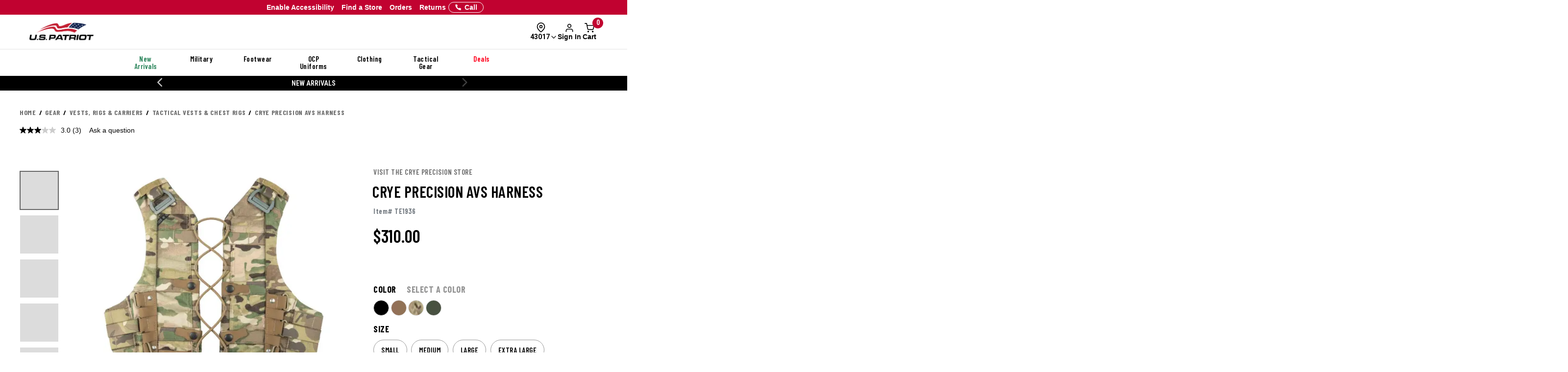

--- FILE ---
content_type: application/javascript; charset=UTF-8
request_url: https://www.uspatriottactical.com/cdn-cgi/challenge-platform/h/b/scripts/jsd/d251aa49a8a3/main.js?
body_size: 9437
content:
window._cf_chl_opt={AKGCx8:'b'};~function(P6,ya,yv,yC,yA,yu,yb,yI,yF,P1){P6=c,function(S,Q,Pu,P5,y,P){for(Pu={S:412,Q:393,y:406,P:361,N:356,e:610,j:378,g:463,d:383,R:498},P5=c,y=S();!![];)try{if(P=-parseInt(P5(Pu.S))/1*(parseInt(P5(Pu.Q))/2)+-parseInt(P5(Pu.y))/3*(parseInt(P5(Pu.P))/4)+parseInt(P5(Pu.N))/5+parseInt(P5(Pu.e))/6*(parseInt(P5(Pu.j))/7)+-parseInt(P5(Pu.g))/8+parseInt(P5(Pu.d))/9+parseInt(P5(Pu.R))/10,Q===P)break;else y.push(y.shift())}catch(N){y.push(y.shift())}}(V,440272),ya=this||self,yv=ya[P6(465)],yC=function(qO,qh,qi,qw,P7,Q,y,P,N){return qO={S:597,Q:439,y:530},qh={S:596,Q:489,y:596,P:474,N:432,e:484,j:611,g:402,d:526,R:478,K:521,k:401,o:397,m:534,i:401,h:475,O:432,s:536,f:596,J:573,G:576,L:553,x:581,W:481,Z:596,a:566,v:615,C:478},qi={S:353,Q:544},qw={S:459,Q:544,y:615,P:493,N:609,e:499,j:442,g:609,d:499,R:493,K:499,k:403,o:450,m:574,i:619,h:478,O:521,s:568,f:584,J:551,G:478,L:462,x:536,W:450,Z:403,a:386,v:596,C:524,A:386,U:584,T:619,D:379,b:596,I:526,Y:460,F:493,X:478,M:450,H:386,z:584,B:618,n:526,E:449,l:423,V0:478,V1:450,V2:409,V3:568,V4:478,V5:596,V6:466,V7:471,V8:404,V9:478,VV:379,Vc:478,VS:481},P7=P6,Q={'SIpzL':P7(qO.S),'yIMzm':function(e,j){return e<j},'DSehh':function(e,j){return e+j},'KtQYl':function(e,j){return e>j},'siLtn':function(e,j){return e<j},'xcVNr':function(e,j){return e==j},'MaOlr':function(e,j){return e>j},'hpjzt':function(e,j){return e<<j},'lAyMo':function(e,j){return j&e},'HPigo':function(e,j){return e-j},'LjuQW':function(e,j){return e<<j},'JVdjj':function(e,j){return e-j},'SmZuP':function(e,j){return j|e},'rjVPP':function(e,j){return e<j},'UuGHx':function(e,j){return e==j},'qZkIV':function(e,j){return e(j)},'dVHwD':function(e,j){return e!==j},'GwiPe':function(e,j){return e==j},'lJfsF':function(e,j){return e<j},'CUEHX':function(e,j){return e-j},'xFgtP':function(e,j){return e>j},'KVELH':function(e,j){return e|j},'BZtvp':function(e,j){return e<<j},'NGbrX':function(e,j){return j==e},'pxdmJ':function(e,j){return j==e},'IeGVE':function(e,j){return e(j)},'WVvge':function(e,j){return e&j},'LhXKm':function(e,j){return j*e},'zqwSy':function(e,j){return e==j},'deMSK':function(e,j){return e(j)},'EsyDv':function(e,j){return j*e},'UEvtd':function(e,j){return j!=e},'GoFbi':function(e,j){return e(j)},'kNqUI':function(e,j){return e<j},'ttwzT':function(e,j){return j&e},'biTMt':function(e,j){return e&j},'jLuki':function(e,j){return e(j)},'CIxnd':function(e,j){return e*j},'DooWD':function(e,j){return e(j)},'gWidO':function(e,j){return e+j}},y=String[P7(qO.Q)],P={'h':function(e,qk){return qk={S:512,Q:615},null==e?'':P.g(e,6,function(j,P8){return P8=c,Q[P8(qk.S)][P8(qk.Q)](j)})},'g':function(j,R,K,P9,o,i,O,s,J,G,L,x,W,Z,C,A,U,T){if(P9=P7,j==null)return'';for(i={},O={},s='',J=2,G=3,L=2,x=[],W=0,Z=0,C=0;Q[P9(qw.S)](C,j[P9(qw.Q)]);C+=1)if(A=j[P9(qw.y)](C),Object[P9(qw.P)][P9(qw.N)][P9(qw.e)](i,A)||(i[A]=G++,O[A]=!0),U=Q[P9(qw.j)](s,A),Object[P9(qw.P)][P9(qw.g)][P9(qw.d)](i,U))s=U;else{if(Object[P9(qw.R)][P9(qw.N)][P9(qw.K)](O,s)){if(Q[P9(qw.k)](256,s[P9(qw.o)](0))){for(o=0;Q[P9(qw.m)](o,L);W<<=1,Q[P9(qw.i)](Z,R-1)?(Z=0,x[P9(qw.h)](K(W)),W=0):Z++,o++);for(T=s[P9(qw.o)](0),o=0;Q[P9(qw.O)](8,o);W=Q[P9(qw.s)](W,1)|Q[P9(qw.f)](T,1),Z==Q[P9(qw.J)](R,1)?(Z=0,x[P9(qw.G)](K(W)),W=0):Z++,T>>=1,o++);}else{for(T=1,o=0;o<L;W=Q[P9(qw.L)](W,1)|T,Z==Q[P9(qw.x)](R,1)?(Z=0,x[P9(qw.G)](K(W)),W=0):Z++,T=0,o++);for(T=s[P9(qw.W)](0),o=0;Q[P9(qw.Z)](16,o);W=Q[P9(qw.a)](W<<1,Q[P9(qw.f)](T,1)),Z==R-1?(Z=0,x[P9(qw.G)](K(W)),W=0):Z++,T>>=1,o++);}J--,J==0&&(J=Math[P9(qw.v)](2,L),L++),delete O[s]}else for(T=i[s],o=0;Q[P9(qw.C)](o,L);W=Q[P9(qw.A)](W<<1,Q[P9(qw.U)](T,1)),Q[P9(qw.T)](Z,R-1)?(Z=0,x[P9(qw.G)](K(W)),W=0):Z++,T>>=1,o++);s=(J--,Q[P9(qw.D)](0,J)&&(J=Math[P9(qw.b)](2,L),L++),i[U]=G++,Q[P9(qw.I)](String,A))}if(Q[P9(qw.Y)]('',s)){if(Object[P9(qw.F)][P9(qw.g)][P9(qw.e)](O,s)){if(256>s[P9(qw.W)](0)){for(o=0;o<L;W<<=1,Z==R-1?(Z=0,x[P9(qw.X)](Q[P9(qw.I)](K,W)),W=0):Z++,o++);for(T=s[P9(qw.M)](0),o=0;8>o;W=Q[P9(qw.H)](Q[P9(qw.L)](W,1),Q[P9(qw.z)](T,1)),Q[P9(qw.B)](Z,R-1)?(Z=0,x[P9(qw.X)](Q[P9(qw.n)](K,W)),W=0):Z++,T>>=1,o++);}else{for(T=1,o=0;Q[P9(qw.E)](o,L);W=W<<1|T,Z==Q[P9(qw.l)](R,1)?(Z=0,x[P9(qw.V0)](K(W)),W=0):Z++,T=0,o++);for(T=s[P9(qw.V1)](0),o=0;Q[P9(qw.V2)](16,o);W=Q[P9(qw.H)](Q[P9(qw.V3)](W,1),Q[P9(qw.z)](T,1)),R-1==Z?(Z=0,x[P9(qw.V4)](K(W)),W=0):Z++,T>>=1,o++);}J--,J==0&&(J=Math[P9(qw.V5)](2,L),L++),delete O[s]}else for(T=i[s],o=0;o<L;W=Q[P9(qw.V6)](Q[P9(qw.V7)](W,1),1&T),Q[P9(qw.V8)](Z,R-1)?(Z=0,x[P9(qw.V9)](K(W)),W=0):Z++,T>>=1,o++);J--,Q[P9(qw.VV)](0,J)&&L++}for(T=2,o=0;o<L;W=Q[P9(qw.V3)](W,1)|1.67&T,Z==R-1?(Z=0,x[P9(qw.Vc)](K(W)),W=0):Z++,T>>=1,o++);for(;;)if(W<<=1,R-1==Z){x[P9(qw.V4)](K(W));break}else Z++;return x[P9(qw.VS)]('')},'j':function(e,qm,PV){return qm={S:450},PV=P7,Q[PV(qi.S)](null,e)?'':''==e?null:P.i(e[PV(qi.Q)],32768,function(j,Pc){return Pc=PV,e[Pc(qm.S)](j)})},'i':function(j,R,K,PS,o,i,O,s,J,G,L,x,W,Z,C,A,T,U){for(PS=P7,o=[],i=4,O=4,s=3,J=[],x=K(0),W=R,Z=1,G=0;3>G;o[G]=G,G+=1);for(C=0,A=Math[PS(qh.S)](2,2),L=1;A!=L;U=W&x,W>>=1,0==W&&(W=R,x=Q[PS(qh.Q)](K,Z++)),C|=L*(0<U?1:0),L<<=1);switch(C){case 0:for(C=0,A=Math[PS(qh.y)](2,8),L=1;A!=L;U=Q[PS(qh.P)](x,W),W>>=1,0==W&&(W=R,x=K(Z++)),C|=Q[PS(qh.N)](0<U?1:0,L),L<<=1);T=y(C);break;case 1:for(C=0,A=Math[PS(qh.S)](2,16),L=1;A!=L;U=W&x,W>>=1,Q[PS(qh.e)](0,W)&&(W=R,x=Q[PS(qh.j)](K,Z++)),C|=Q[PS(qh.g)](0<U?1:0,L),L<<=1);T=Q[PS(qh.d)](y,C);break;case 2:return''}for(G=o[3]=T,J[PS(qh.R)](T);;){if(Q[PS(qh.K)](Z,j))return'';for(C=0,A=Math[PS(qh.y)](2,s),L=1;Q[PS(qh.k)](L,A);U=x&W,W>>=1,0==W&&(W=R,x=Q[PS(qh.o)](K,Z++)),C|=(Q[PS(qh.m)](0,U)?1:0)*L,L<<=1);switch(T=C){case 0:for(C=0,A=Math[PS(qh.y)](2,8),L=1;Q[PS(qh.i)](L,A);U=Q[PS(qh.h)](x,W),W>>=1,W==0&&(W=R,x=K(Z++)),C|=Q[PS(qh.O)](0<U?1:0,L),L<<=1);o[O++]=y(C),T=Q[PS(qh.s)](O,1),i--;break;case 1:for(C=0,A=Math[PS(qh.f)](2,16),L=1;Q[PS(qh.i)](L,A);U=Q[PS(qh.J)](x,W),W>>=1,0==W&&(W=R,x=Q[PS(qh.G)](K,Z++)),C|=Q[PS(qh.L)](0<U?1:0,L),L<<=1);o[O++]=Q[PS(qh.x)](y,C),T=O-1,i--;break;case 2:return J[PS(qh.W)]('')}if(i==0&&(i=Math[PS(qh.Z)](2,s),s++),o[T])T=o[T];else if(T===O)T=Q[PS(qh.a)](G,G[PS(qh.v)](0));else return null;J[PS(qh.C)](T),o[O++]=G+T[PS(qh.v)](0),i--,G=T,Q[PS(qh.e)](0,i)&&(i=Math[PS(qh.f)](2,s),s++)}}},N={},N[P7(qO.y)]=P.h,N}(),yA={},yA[P6(417)]='o',yA[P6(492)]='s',yA[P6(411)]='u',yA[P6(612)]='z',yA[P6(413)]='n',yA[P6(496)]='I',yA[P6(428)]='b',yu=yA,ya[P6(589)]=function(S,Q,y,P,qX,qF,qY,PN,N,g,R,K,o,i,h){if(qX={S:538,Q:585,y:369,P:554,N:547,e:554,j:368,g:350,d:372,R:368,K:602,k:575,o:563,m:544,i:555,h:557,O:599,s:549,f:453,J:487},qF={S:520,Q:391,y:544,P:599,N:487,e:587},qY={S:493,Q:609,y:499,P:478},PN=P6,N={'jWKEf':function(O,s){return O<s},'yTbio':function(O,s){return O===s},'IMAdd':function(O,s){return O+s},'orgfn':function(O,s){return s===O},'bvWan':function(O,s){return O(s)},'OcfpF':function(O,s){return O<s},'meyaD':function(O,s,J,G){return O(s,J,G)},'mjnHx':function(O,s,J){return O(s,J)}},null===Q||N[PN(qX.S)](void 0,Q))return P;for(g=N[PN(qX.Q)](yD,Q),S[PN(qX.y)][PN(qX.P)]&&(g=g[PN(qX.N)](S[PN(qX.y)][PN(qX.e)](Q))),g=S[PN(qX.j)][PN(qX.g)]&&S[PN(qX.d)]?S[PN(qX.R)][PN(qX.g)](new S[(PN(qX.d))](g)):function(O,Pe,s){for(Pe=PN,O[Pe(qF.S)](),s=0;N[Pe(qF.Q)](s,O[Pe(qF.y)]);N[Pe(qF.P)](O[s],O[N[Pe(qF.N)](s,1)])?O[Pe(qF.e)](s+1,1):s+=1);return O}(g),R='nAsAaAb'.split('A'),R=R[PN(qX.K)][PN(qX.k)](R),K=0;N[PN(qX.o)](K,g[PN(qX.m)]);o=g[K],i=N[PN(qX.i)](yT,S,Q,o),R(i)?(h=i==='s'&&!S[PN(qX.h)](Q[o]),N[PN(qX.O)](PN(qX.s),y+o)?N[PN(qX.f)](j,N[PN(qX.J)](y,o),i):h||j(N[PN(qX.J)](y,o),Q[o])):j(y+o,i),K++);return P;function j(O,s,Pq){Pq=c,Object[Pq(qY.S)][Pq(qY.Q)][Pq(qY.y)](P,s)||(P[s]=[]),P[s][Pq(qY.P)](O)}},yb=P6(494)[P6(452)](';'),yI=yb[P6(602)][P6(575)](yb),ya[P6(504)]=function(S,Q,qE,qn,Pj,y,P,N,j,g){for(qE={S:545,Q:544,y:447,P:443,N:430,e:533,j:478,g:467},qn={S:446},Pj=P6,y={'WXoFe':function(R,K){return R+K},'saNCq':function(R,K){return R===K},'tdGrd':function(R,K){return R<K},'tOuvB':function(R,K){return R(K)}},P=Object[Pj(qE.S)](Q),N=0;N<P[Pj(qE.Q)];N++)if(j=P[N],y[Pj(qE.y)]('f',j)&&(j='N'),S[j]){for(g=0;y[Pj(qE.P)](g,Q[P[N]][Pj(qE.Q)]);-1===S[j][Pj(qE.N)](Q[P[N]][g])&&(y[Pj(qE.e)](yI,Q[P[N]][g])||S[j][Pj(qE.j)]('o.'+Q[P[N]][g])),g++);}else S[j]=Q[P[N]][Pj(qE.g)](function(R,Pg){return Pg=Pj,y[Pg(qn.S)]('o.',R)})},yF=null,P1=P0(),P3();function P2(P,N,Nz,NM,PW,j,s,g,d,R,K,k,o,m,i){if(Nz={S:438,Q:548,y:398,P:578,N:569,e:435,j:507,g:507,d:359,R:363,K:472,k:614,o:603,m:451,i:505,h:506,O:468,s:560,f:502,J:495,G:444,L:479,x:603,W:479,Z:373,a:603,v:373,C:390,A:603,U:390,T:360,D:603,b:613,I:362,Y:580,F:351,X:535,M:416,H:519,z:530,B:365},NM={S:578},PW=P6,j={'pYyBA':function(h){return h()},'ZHBiB':function(h,O){return h+O},'aeHrL':function(h,O){return h(O)},'OOGNr':function(h,O){return h+O},'dcXtt':function(h,O){return h+O}},!j[PW(Nz.S)](yB,0)){if(PW(Nz.Q)!==PW(Nz.y))return![];else{if(s=j[PW(Nz.P)](g),s===null)return;k=(d&&i(h),o(function(PZ){PZ=PW,j[PZ(NM.S)](s)},s*1e3))}}d=(g={},g[PW(Nz.N)]=P,g[PW(Nz.e)]=N,g);try{if(PW(Nz.j)===PW(Nz.g))R=ya[PW(Nz.d)],K=j[PW(Nz.R)](j[PW(Nz.K)](PW(Nz.k),ya[PW(Nz.o)][PW(Nz.m)])+PW(Nz.i),R.r)+PW(Nz.h),k=new ya[(PW(Nz.O))](),k[PW(Nz.s)](PW(Nz.f),K),k[PW(Nz.J)]=2500,k[PW(Nz.G)]=function(){},o={},o[PW(Nz.L)]=ya[PW(Nz.x)][PW(Nz.W)],o[PW(Nz.Z)]=ya[PW(Nz.a)][PW(Nz.v)],o[PW(Nz.C)]=ya[PW(Nz.A)][PW(Nz.U)],o[PW(Nz.T)]=ya[PW(Nz.D)][PW(Nz.b)],o[PW(Nz.I)]=P1,m=o,i={},i[PW(Nz.Y)]=d,i[PW(Nz.F)]=m,i[PW(Nz.X)]=PW(Nz.M),k[PW(Nz.H)](yC[PW(Nz.z)](i));else return j[PW(Nz.B)]('o.',o)}catch(s){}}function P3(e8,e7,e5,Pa,S,Q,y,P,N){if(e8={S:388,Q:486,y:508,P:546,N:359,e:396,j:389,g:561,d:424,R:518,K:425,k:590,o:425,m:527,i:525,h:497,O:528,s:582,f:357,J:357,G:436,L:352},e7={S:371,Q:396,y:389,P:352},e5={S:399,Q:418},Pa=P6,S={'vbLcv':function(e){return e()},'RsLXg':function(e,j){return e(j)},'Tqmnt':function(e,j){return e>=j},'UftKV':function(e,j){return e<j},'uWsoF':function(e,j){return e(j)},'lbjIP':Pa(e8.S),'zMAtg':function(e,j){return e+j},'Suimh':function(e){return e()},'gHKOT':Pa(e8.Q),'nVmCM':Pa(e8.y),'Zbbhd':function(e){return e()},'jCXwv':Pa(e8.P)},Q=ya[Pa(e8.N)],!Q)return;if(!yE())return;(y=![],P=function(Pv){if(Pv=Pa,!y){if(y=!![],!S[Pv(e5.S)](yE))return;S[Pv(e5.Q)](yX,function(e){P4(Q,e)})}},yv[Pa(e8.e)]!==S[Pa(e8.j)])?S[Pa(e8.g)]===Pa(e8.d)?S[Pa(e8.R)](e[Pa(e8.K)],200)&&S[Pa(e8.k)](j[Pa(e8.o)],300)?S[Pa(e8.m)](K,S[Pa(e8.i)]):k(S[Pa(e8.h)](Pa(e8.O),o[Pa(e8.K)])):S[Pa(e8.s)](P):ya[Pa(e8.f)]?yv[Pa(e8.J)](S[Pa(e8.G)],P):(N=yv[Pa(e8.L)]||function(){},yv[Pa(e8.L)]=function(PC){PC=Pa,S[PC(e7.S)](N),yv[PC(e7.Q)]!==S[PC(e7.y)]&&(yv[PC(e7.P)]=N,S[PC(e7.S)](P))})}function V(ec){return ec='TYlZ6,jCXwv,xhr-error,aeHrL,fromCharCode,removeChild,eHIFO,DSehh,tdGrd,ontimeout,sxhQv,WXoFe,saNCq,catch,lJfsF,charCodeAt,AKGCx8,split,mjnHx,tHwpk,PhssX,KdkyM,vxsyv,HjBQY,yIMzm,dVHwD,appendChild,LjuQW,665096hWdNZW,zkjol,document,KVELH,map,XMLHttpRequest,dBqGU,NIZDl,BZtvp,dcXtt,display: none,WVvge,ttwzT,TwNwL,chDka,push,CnwA5,detail,join,createElement,CJcPY,zqwSy,RdMJj,loading,IMAdd,ubrgN,IeGVE,hPRTu,aPdVw,string,prototype,_cf_chl_opt;JJgc4;PJAn2;kJOnV9;IWJi4;OHeaY1;DqMg0;FKmRv9;LpvFx1;cAdz2;PqBHf2;nFZCC5;ddwW5;pRIb1;rxvNi8;RrrrA2;erHi9,timeout,bigint,zMAtg,12397170hwvxRV,call,HTORo,DchJh,POST,FIJkw,rxvNi8,/b/ov1/0.2801054902405372:1768734528:rPnl9BZoKUYCr0HgFS2ovDJt3Y8uzUlG7pk5CTYIzTU/,/invisible/jsd,erkhm,ZeLjl,MtrTN,getPrototypeOf,bzddp,SIpzL,SsFRG,[native code],contentWindow,body,JgUMB,Tqmnt,send,sort,MaOlr,pHsnn,/jsd/oneshot/d251aa49a8a3/0.2801054902405372:1768734528:rPnl9BZoKUYCr0HgFS2ovDJt3Y8uzUlG7pk5CTYIzTU/,rjVPP,lbjIP,qZkIV,uWsoF,http-code:,qsVTB,TLFFfGggWbq,yBgdv,now,tOuvB,kNqUI,source,JVdjj,qmVHq,orgfn,lfMNx,OkLbx,IZZAw,FcVnX,FipnI,length,keys,DOMContentLoaded,concat,hXIfA,d.cookie,Function,HPigo,error,CIxnd,getOwnPropertyNames,meyaD,onerror,isNaN,fPHlH,tabIndex,open,nVmCM,qBPyx,OcfpF,contentDocument,CzdtW,gWidO,3|0|1|2|4,hpjzt,AdeF3,postMessage,SLqGd,txMJz,biTMt,siLtn,bind,jLuki,CxYPp,pYyBA,LOiqW,errorInfoObject,DooWD,Zbbhd,tBVGP,lAyMo,bvWan,Plrkt,splice,stringify,pRIb1,UftKV,OeNIM,random,mRqxN,location,UEqBT,pow,$e2qzO0PyKjaSXt3fBd-x6+n7vUTACIlNwEM9JskDLrio451guFVQGWZH8RcbhpmY,onload,yTbio,sid,api,includes,_cf_chl_opt,qgxDQ,Pohuk,0|3|1|4|2,Mgtnj,WQKZT,hasOwnProperty,588786aGwzXE,deMSK,symbol,aUjz8,/cdn-cgi/challenge-platform/h/,charAt,FqkJT,style,GwiPe,xcVNr,from,chctx,onreadystatechange,pxdmJ,DdrlF,iframe,252010oRDvsR,addEventListener,floor,__CF$cv$params,pkLOA2,36IWFTwl,JBxy9,OOGNr,XLYJR,ZHBiB,BzXRW,xsQif,Array,Object,FuPGK,Suimh,Set,SSTpq3,wuFyf,event,YuMKp,LhIKs,7hBrJge,UuGHx,BuKAv,toString,bqStA,3234519AQngCT,cloudflare-invisible,error on cf_chl_props,SmZuP,RQrUY,success,gHKOT,LRmiB4,jWKEf,sLhnZ,2sXazUs,isArray,function,readyState,GoFbi,oMaAS,vbLcv,navigator,UEvtd,EsyDv,KtQYl,NGbrX,YRzmo,171609YarqMh,mNBFn,clientInformation,xFgtP,kJinJ,undefined,709405ymAwsj,number,AOErU,10|5|7|9|1|4|2|6|8|3|0,jsd,object,RsLXg,parent,randomUUID,kpWRy,log,CUEHX,XiJWq,status,UOtiB,HrrBj,boolean,pToKL,indexOf,ksvAR,LhXKm,href,NEdFq'.split(','),V=function(){return ec},V()}function yY(N0,Pd,y,P,N,j,g,d,R,K){y=(N0={S:355,Q:415,y:452,P:515,N:516,e:440,j:617,g:473,d:408,R:400,K:559,k:543,o:564,m:461,i:482,h:370},Pd=P6,{'FipnI':function(k,o,m,i,h){return k(o,m,i,h)},'FuPGK':Pd(N0.S)});try{for(P=Pd(N0.Q)[Pd(N0.y)]('|'),N=0;!![];){switch(P[N++]){case'0':return j={},j.r=d,j.e=null,j;case'1':g=R[Pd(N0.P)];continue;case'2':d=pRIb1(g,g,'',d);continue;case'3':yv[Pd(N0.N)][Pd(N0.e)](R);continue;case'4':d={};continue;case'5':R[Pd(N0.j)]=Pd(N0.g);continue;case'6':d=pRIb1(g,g[Pd(N0.d)]||g[Pd(N0.R)],'n.',d);continue;case'7':R[Pd(N0.K)]='-1';continue;case'8':d=y[Pd(N0.k)](pRIb1,g,R[Pd(N0.o)],'d.',d);continue;case'9':yv[Pd(N0.N)][Pd(N0.m)](R);continue;case'10':R=yv[Pd(N0.i)](y[Pd(N0.h)]);continue}break}}catch(k){return K={},K.r={},K.e=k,K}}function yT(S,Q,y,qa,Py,P,N,g,e,K){P=(qa={S:597,Q:377,y:417,P:395,N:441,e:454,j:583,g:407,d:374,R:607,K:488,k:382,o:366,m:520,i:544,h:457,O:587,s:583,f:540,J:464,G:572,L:469,x:509,W:615,Z:604,a:448,v:448,C:368,A:394,U:565,T:368,D:604,b:529},Py=P6,{'tBVGP':function(j,g){return g==j},'mNBFn':function(j,g){return j(g)},'wuFyf':function(j,g){return g*j},'Mgtnj':function(j,g){return j<g},'ubrgN':function(j,g){return j===g},'vxsyv':function(j,g){return j+g},'MtrTN':Py(qa.S),'BzXRW':Py(qa.Q),'OkLbx':Py(qa.y),'zkjol':function(j,g){return g===j},'qgxDQ':Py(qa.P),'CzdtW':function(j,g){return g===j},'qsVTB':function(j,g,R){return j(g,R)}});try{Py(qa.N)!==Py(qa.e)?N=Q[y]:(g=o&m,i>>=1,P[Py(qa.j)](0,h)&&(O=s,f=P[Py(qa.g)](J,G++)),L|=P[Py(qa.d)](P[Py(qa.R)](0,g)?1:0,x),W<<=1)}catch(g){if(P[Py(qa.K)](Py(qa.k),P[Py(qa.o)])){for(j[Py(qa.m)](),K=0;K<K[Py(qa.i)];P[Py(qa.K)](e[K],R[P[Py(qa.h)](K,1)])?K[Py(qa.O)](K+1,1):K+=1);return k}else return'i'}if(P[Py(qa.s)](null,N))return void 0===N?'u':'x';if(P[Py(qa.f)]==typeof N)try{if(P[Py(qa.J)](Py(qa.G),Py(qa.L)))return P[Py(qa.x)][Py(qa.W)](Q);else if(P[Py(qa.Z)]==typeof N[Py(qa.a)])return N[Py(qa.v)](function(){}),'p'}catch(k){}return S[Py(qa.C)][Py(qa.A)](N)?'a':P[Py(qa.U)](N,S[Py(qa.T)])?'D':P[Py(qa.J)](!0,N)?'T':N===!1?'F':(e=typeof N,P[Py(qa.D)]==e?P[Py(qa.b)](yU,S,N)?'N':'f':yu[e]||'?')}function yE(Nf,Ps,S,Q,y,P){if(Nf={S:511,Q:358,y:405,P:532,N:522,e:477,j:426,g:491,d:450,R:531,K:558,k:478,o:456,m:450,i:503,h:364,O:478,s:616,f:427,J:558,G:478,L:595,x:450,W:513,Z:558,a:596},Ps=P6,S={'yBgdv':function(N,e){return N==e},'fPHlH':function(N,e){return N-e},'KdkyM':function(N,e){return N(e)},'FIJkw':function(N,e){return N<<e},'XLYJR':function(N,e){return e&N},'FqkJT':function(N,e){return N(e)},'HrrBj':function(N,e){return N<<e},'UEqBT':function(N,e){return N(e)},'SsFRG':function(N,e){return N|e},'YRzmo':function(N,e){return N/e},'pHsnn':function(N,e){return N>e},'chDka':function(N,e){return N!==e},'aPdVw':Ps(Nf.S)},Q=3600,y=yn(),P=Math[Ps(Nf.Q)](S[Ps(Nf.y)](Date[Ps(Nf.P)](),1e3)),S[Ps(Nf.N)](P-y,Q)){if(S[Ps(Nf.e)](Ps(Nf.j),S[Ps(Nf.g)]))return![];else{if(256>Vh[Ps(Nf.d)](0)){for(cW=0;cZ<ca;cC<<=1,S[Ps(Nf.R)](cA,S[Ps(Nf.K)](cu,1))?(cU=0,cT[Ps(Nf.k)](S[Ps(Nf.o)](cD,cb)),cI=0):cY++,cv++);for(cF=cX[Ps(Nf.m)](0),cM=0;8>cH;cB=S[Ps(Nf.i)](cn,1)|S[Ps(Nf.h)](cE,1),cl==S[Ps(Nf.K)](S0,1)?(S1=0,S2[Ps(Nf.O)](S[Ps(Nf.s)](S3,S4)),S5=0):S6++,S7>>=1,cz++);}else{for(S8=1,S9=0;SV<Sc;SQ=S[Ps(Nf.f)](Sy,1)|SP,Sq==S[Ps(Nf.J)](SN,1)?(Se=0,Sj[Ps(Nf.G)](S[Ps(Nf.L)](Sg,Sd)),SR=0):SK++,Sk=0,SS++);for(So=Sw[Ps(Nf.x)](0),Sm=0;16>Si;SO=S[Ps(Nf.W)](Ss<<1.7,S[Ps(Nf.h)](Sf,1)),St==S[Ps(Nf.Z)](SJ,1)?(SG=0,Sp[Ps(Nf.O)](Sr(SL)),Sx=0):SW++,SZ>>=1,Sh++);}cf--,0==ct&&(cJ=cG[Ps(Nf.a)](2,cp),cr++),delete cL[cx]}}return!![]}function yU(S,Q,qs,PQ){return qs={S:550,Q:493,y:381,P:499,N:430,e:514},PQ=P6,Q instanceof S[PQ(qs.S)]&&0<S[PQ(qs.S)][PQ(qs.Q)][PQ(qs.y)][PQ(qs.P)](Q)[PQ(qs.N)](PQ(qs.e))}function P4(P,N,eV,PA,e,j,g,d){if(eV={S:571,Q:388,y:501,P:367,N:579,e:577,j:384,g:601,d:501,R:535,K:600,k:375,o:419,m:570,i:600,h:375,O:552,s:480,f:570},PA=P6,e={},e[PA(eV.S)]=PA(eV.Q),e[PA(eV.y)]=function(R,K){return R===K},e[PA(eV.P)]=PA(eV.N),e[PA(eV.e)]=PA(eV.j),j=e,!P[PA(eV.g)])return;N===j[PA(eV.S)]?j[PA(eV.d)](j[PA(eV.P)],j[PA(eV.P)])?(g={},g[PA(eV.R)]=j[PA(eV.e)],g[PA(eV.K)]=P.r,g[PA(eV.k)]=j[PA(eV.S)],ya[PA(eV.o)][PA(eV.m)](g,'*')):d(P):(d={},d[PA(eV.R)]=PA(eV.j),d[PA(eV.i)]=P.r,d[PA(eV.h)]=PA(eV.O),d[PA(eV.s)]=N,ya[PA(eV.o)][PA(eV.f)](d,'*'))}function c(S,Q,y,P){return S=S-350,y=V(),P=y[S],P}function yH(N9,Po,Q,y){return N9={S:445},Po=P6,Q={},Q[Po(N9.S)]=function(P,N){return N!==P},y=Q,y[Po(N9.S)](yM(),null)}function yX(S,N5,N4,PR,Q,y){N5={S:385,Q:517,y:541},N4={S:490,Q:395,y:539},PR=P6,Q={'hPRTu':function(P,N){return P===N},'lfMNx':function(P,N){return P(N)},'JgUMB':function(P,N,e){return P(N,e)},'IZZAw':PR(N5.S)},y=yY(),Q[PR(N5.Q)](yl,y.r,function(P,PK){PK=PR,Q[PK(N4.S)](typeof S,PK(N4.Q))&&Q[PK(N4.y)](S,P),yz()}),y.e&&P2(Q[PR(N5.y)],y.e)}function yD(S,qv,PP,Q){for(qv={S:547,Q:545,y:510},PP=P6,Q=[];null!==S;Q=Q[PP(qv.S)](Object[PP(qv.Q)](S)),S=Object[PP(qv.y)](S));return Q}function yn(Nj,PO,S,Q){return Nj={S:359,Q:358,y:429},PO=P6,S={'pToKL':function(y,P){return y(P)}},Q=ya[PO(Nj.S)],Math[PO(Nj.Q)](+S[PO(Nj.y)](atob,Q.t))}function yM(N7,Pk,Q,y,P,N,e,j){for(N7={S:476,Q:567,y:452,P:413,N:359},Pk=P6,Q={},Q[Pk(N7.S)]=function(g,d){return g!==d},y=Q,P=Pk(N7.Q)[Pk(N7.y)]('|'),N=0;!![];){switch(P[N++]){case'0':if(!j)return null;continue;case'1':e=j.i;continue;case'2':if(y[Pk(N7.S)](typeof e,Pk(N7.P))||e<30)return null;continue;case'3':j=ya[Pk(N7.N)];continue;case'4':return e}break}}function yl(S,Q,NT,NU,Nu,Na,NZ,NW,NL,Pf,y,P,N,e){NT={S:495,Q:586,y:388,P:528,N:502,e:359,j:422,g:603,d:468,R:560,K:458,k:392,o:614,m:451,i:523,h:601,O:444,s:598,f:556,J:542,G:594,L:594,x:433,W:594,Z:433,a:601,v:519,C:530,A:588},NU={S:437},Nu={S:586,Q:591,y:425,P:354,N:500,e:392,j:470,g:493,d:609,R:499,K:450,k:478,o:431,m:410,i:483,h:478,O:421,s:605,f:562,J:410,G:478,L:450,x:485,W:596,Z:605,a:478},Na={S:500},NZ={S:608},NW={S:455},NL={S:376},Pf=P6,y={'YuMKp':Pf(NT.S),'PhssX':function(j,g){return j<<g},'WQKZT':function(j,g){return j==g},'HTORo':function(j,g){return j(g)},'OeNIM':Pf(NT.Q),'DdrlF':Pf(NT.y),'sLhnZ':function(j,g){return j+g},'NIZDl':Pf(NT.P),'HjBQY':Pf(NT.N),'FcVnX':function(j){return j()}},P=ya[Pf(NT.e)],console[Pf(NT.j)](ya[Pf(NT.g)]),N=new ya[(Pf(NT.d))](),N[Pf(NT.R)](y[Pf(NT.K)],y[Pf(NT.k)](Pf(NT.o),ya[Pf(NT.g)][Pf(NT.m)])+Pf(NT.i)+P.r),P[Pf(NT.h)]&&(N[Pf(NT.S)]=5e3,N[Pf(NT.O)]=function(Pt){Pt=Pf,Q(y[Pt(NL.S)])}),N[Pf(NT.s)]=function(Pr,j){if(Pr=Pf,j={'ksvAR':function(g,d){return g>d},'kJinJ':function(g,d,PJ){return PJ=c,y[PJ(NW.S)](g,d)},'CJcPY':function(g,d,PG){return PG=c,y[PG(NZ.S)](g,d)},'kpWRy':function(g,d,Pp){return Pp=c,y[Pp(Na.S)](g,d)},'Pohuk':function(g,d){return g<d},'qBPyx':function(g,d){return d|g},'RdMJj':function(g,d){return g-d}},Pr(Nu.S)===y[Pr(Nu.Q)])N[Pr(Nu.y)]>=200&&N[Pr(Nu.y)]<300?Q(y[Pr(Nu.P)]):y[Pr(Nu.N)](Q,y[Pr(Nu.e)](y[Pr(Nu.j)],N[Pr(Nu.y)]));else{if(VX[Pr(Nu.g)][Pr(Nu.d)][Pr(Nu.R)](VM,VH)){if(256>Si[Pr(Nu.K)](0)){for(Qx=0;QW<QZ;Qv<<=1,QA-1==QC?(Qu=0,QU[Pr(Nu.k)](QT(QD)),Qb=0):QI++,Qa++);for(QY=QF[Pr(Nu.K)](0),QX=0;j[Pr(Nu.o)](8,QM);Qz=j[Pr(Nu.m)](QB,1)|Qn&1,j[Pr(Nu.i)](QE,Ql-1)?(y0=0,y1[Pr(Nu.h)](j[Pr(Nu.O)](y2,y3)),y4=0):y5++,y6>>=1,QH++);}else{for(y7=1,y8=0;j[Pr(Nu.s)](y9,yV);yS=j[Pr(Nu.f)](j[Pr(Nu.J)](yQ,1),yy),yq-1==yP?(yN=0,ye[Pr(Nu.G)](yj(yg)),yd=0):yR++,yK=0,yc++);for(yk=yo[Pr(Nu.L)](0),yw=0;j[Pr(Nu.o)](16,ym);yh=j[Pr(Nu.J)](yO,1)|1.46&ys,yf==j[Pr(Nu.x)](yt,1)?(yJ=0,yG[Pr(Nu.h)](j[Pr(Nu.O)](yp,yr)),yL=0):yx++,yW>>=1,yi++);}Qs--,Qf==0&&(Qt=QJ[Pr(Nu.W)](2,QG),Qp++),delete Qr[QL]}else for(S6=S7[S8],S9=0;j[Pr(Nu.Z)](SV,Sc);SQ=j[Pr(Nu.m)](Sy,1)|SP&1.71,SN-1==Sq?(Se=0,Sj[Pr(Nu.a)](Sg(Sd)),SR=0):SK++,Sk>>=1,SS++);So--,0==Sw&&Sm++}},N[Pf(NT.f)]=function(PL){PL=Pf,Q(PL(NU.S))},e={'t':y[Pf(NT.J)](yn),'lhr':yv[Pf(NT.G)]&&yv[Pf(NT.L)][Pf(NT.x)]?yv[Pf(NT.W)][Pf(NT.Z)]:'','api':P[Pf(NT.a)]?!![]:![],'c':yH(),'payload':S},N[Pf(NT.v)](yC[Pf(NT.C)](JSON[Pf(NT.A)](e)))}function yz(Nq,NP,Ny,Pw,S,Q,y,P,N){for(Nq={S:606,Q:380,y:452,P:387,N:434,e:593},NP={S:537},Ny={S:414},Pw=P6,S={'BuKAv':Pw(Nq.S),'AOErU':function(e){return e()},'RQrUY':function(e,j){return e===j},'NEdFq':function(e){return e()},'mRqxN':function(e,j){return e(j)}},Q=S[Pw(Nq.Q)][Pw(Nq.y)]('|'),y=0;!![];){switch(Q[y++]){case'0':P={'qmVHq':function(e,Pm){return Pm=Pw,S[Pm(Ny.S)](e)}};continue;case'1':if(S[Pw(Nq.P)](N,null))return;continue;case'2':yF=setTimeout(function(Pi){Pi=Pw,P[Pi(NP.S)](yX)},N*1e3);continue;case'3':N=S[Pw(Nq.N)](yM);continue;case'4':yF&&S[Pw(Nq.e)](clearTimeout,yF);continue}break}}function yB(S,NN,Ph){return NN={S:592},Ph=P6,Math[Ph(NN.S)]()<S}function P0(ND,Px){return ND={S:420,Q:420},Px=P6,crypto&&crypto[Px(ND.S)]?crypto[Px(ND.Q)]():''}}()

--- FILE ---
content_type: application/javascript
request_url: https://www.uspatriottactical.com/assets/js/global.js?v=5
body_size: 230
content:

/* Format Currency */
/* 
Usage:
    - gbFormatCurrency("$49.99 to $59.99") => "$49.99 to $59.99" (no $$)
    - gbFormatCurrency("49.99 to 59.99") => "$49.99 to $59.99"
    - gbFormatCurrency("from $15 to $25.50") => "from $15.00 to $25.50"
*/
function gbFormatCurrency(input) {
  return input.replace(/(?:\$)?(\d+(?:\.\d+)?)/g, (match, numStr) => {
    const number = parseFloat(numStr);
    if (isNaN(number)) return match;
    return number.toLocaleString('en-US', {
      style: 'currency',
      currency: 'USD',
    });
  });
}
/* End */

// Determine the base URL
const getBaseUrl = () => {
  const hostname = window.location.hostname;
  if (hostname.includes('istage.galls.com')) {
    return 'https://istage.galls.com';
  } else if (hostname.includes('www.galls.com')) {
    return 'https://www.galls.com';
  } else if (hostname.includes('stage.uspatriottactical.com')) {
    return 'https://stage.uspatriottactical.com';
  } else if (hostname.includes('www.uspatriottactical.com')) {
    return 'https://www.uspatriottactical.com';
  }
  return 'https://www.galls.com'; // Default to Galls production
}

const getBrandName = () => {
  const hostname = window.location.hostname;
  if (hostname.includes('istage.galls.com') || hostname.includes('www.galls.com')) {
    return 'GALLS';
  } else if (hostname.includes('stage.uspatriottactical.com') || hostname.includes('www.uspatriottactical.com')) {
    return 'U.S. Patriot';
  }
}

const isUserLoggedIn = () => {
    const loggedInElement = document.querySelector("#loggedIn");
    return !!(loggedInElement && !loggedInElement.classList.contains('hidden'));
  }